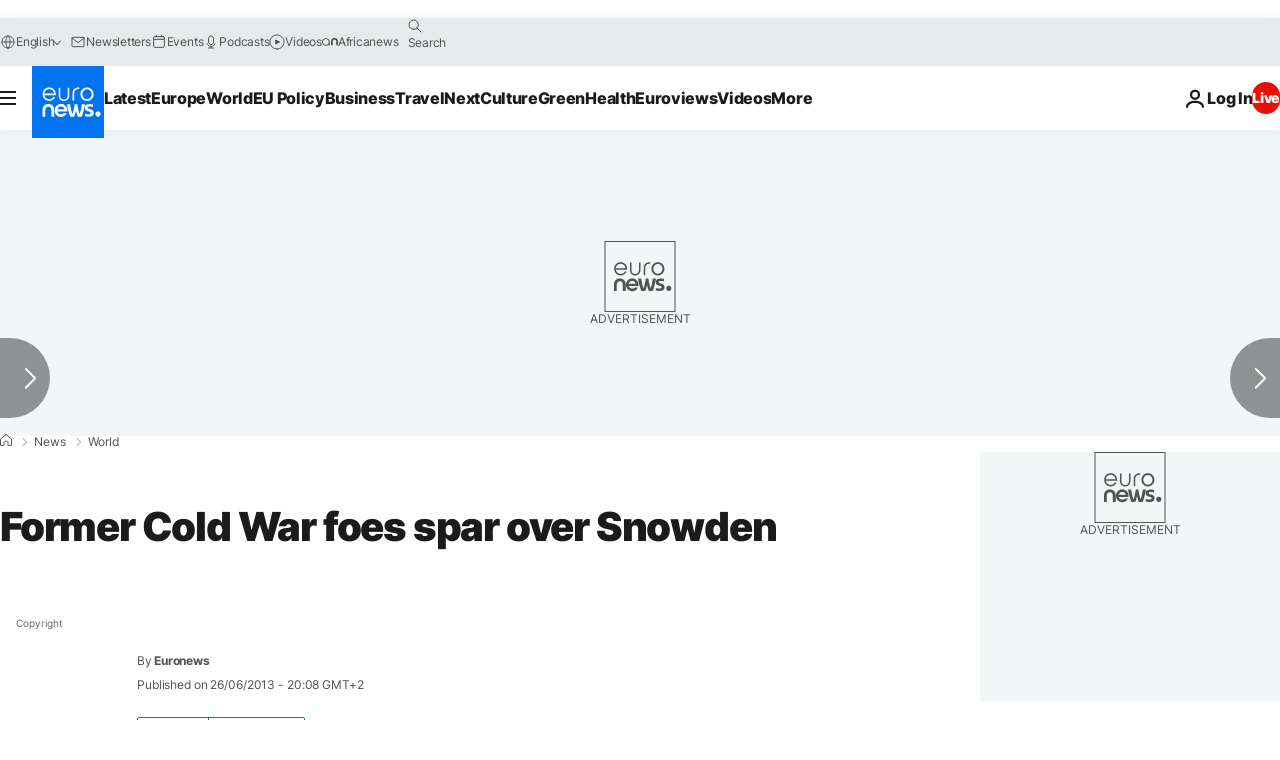

--- FILE ---
content_type: application/javascript
request_url: https://ml314.com/utsync.ashx?pub=&adv=&et=0&eid=84280&ct=js&pi=&fp=&clid=&if=0&ps=&cl=&mlt=&data=&&cp=https%3A%2F%2Fwww.euronews.com%2F2013%2F06%2F26%2Fformer-cold-war-foes-spar-over-snowden&pv=1769030185254_j2q26r2z9&bl=en-us@posix&cb=3763496&return=&ht=&d=&dc=&si=1769030185254_j2q26r2z9&cid=&s=1280x720&rp=&v=2.8.0.252
body_size: 707
content:
_ml.setFPI('3658470264898846744');_ml.syncCallback({"es":true,"ds":true});_ml.processTag({ url: 'https://dpm.demdex.net/ibs:dpid=22052&dpuuid=3658470264898846744&redir=', type: 'img' });
_ml.processTag({ url: 'https://idsync.rlcdn.com/395886.gif?partner_uid=3658470264898846744', type: 'img' });
_ml.processTag({ url: 'https://match.adsrvr.org/track/cmf/generic?ttd_pid=d0tro1j&ttd_tpi=1', type: 'img' });
_ml.processTag({ url: 'https://ib.adnxs.com/getuid?https://ml314.com/csync.ashx%3Ffp=$UID%26person_id=3658470264898846744%26eid=2', type: 'img' });
